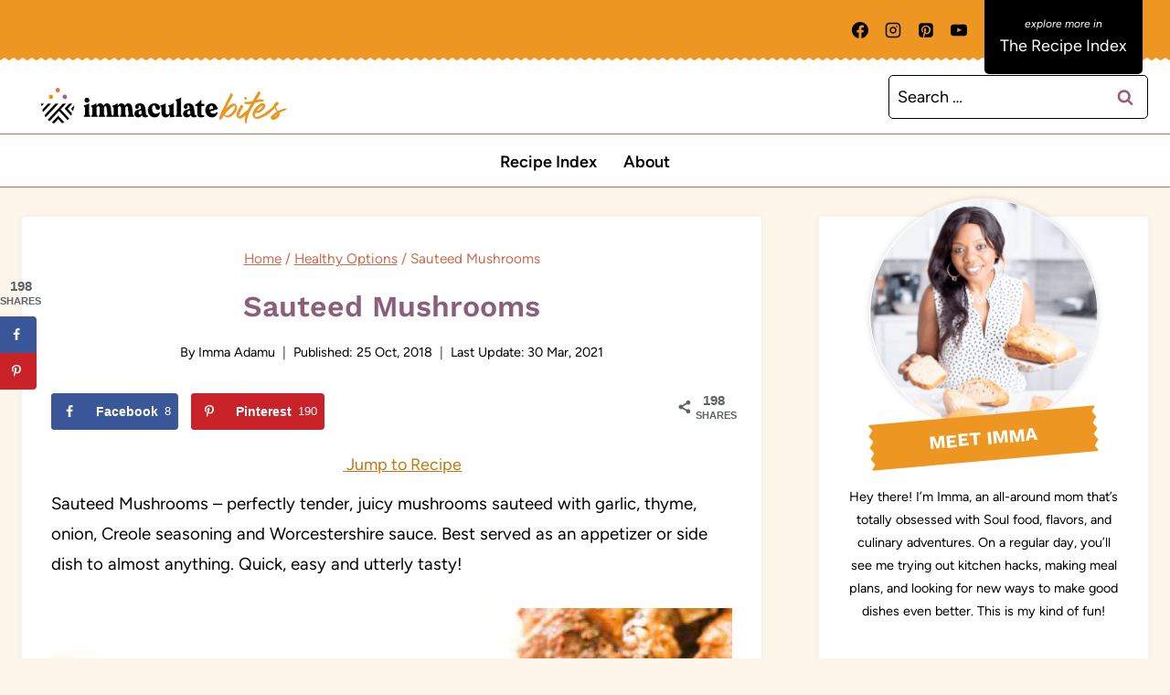

--- FILE ---
content_type: image/svg+xml
request_url: https://www.africanbites.com/wp-content/themes/once-coupled-immaculate-bites/assets/images/recipe-bg.svg
body_size: 921
content:
<svg height="170.646" viewBox="0 0 315.389 170.646" width="315.389" xmlns="http://www.w3.org/2000/svg"><g fill="#fff" opacity=".052" transform="matrix(-.087 .996 -.996 -.087 715.455 -120.085)"><path d="m210.856 469.961c.059-15.945 13.516-30.789 29.568-33.847 17.2-3.275 34.837 9.793 36.6 27.163a14.768 14.768 0 0 1 -.121 4.507 45.476 45.476 0 0 1 -20.424 29.229c-5.794 3.7-13.844 4.581-21.022 5.83-5.257.912-9.807-2.113-13.39-6.015-7.283-7.928-10.316-17.599-11.211-26.867zm29.2 8.356c3.051-2.93 5.882-5.659 8.724-8.375 2.026-1.935 3.465-4.148 1.665-6.846-1.928-2.892-4.889-3.006-7.656-1.56-5.563 2.911-9.251 7.786-2.73 16.781z" transform="translate(58.942 70.066)"/><path d="m214.959 423.588c14.711.406 26.123 13.746 23.907 27.992a13.389 13.389 0 0 1 -1.078 3.949c-4.241 8.4-17.89 19.695-30.948 16.007-13.267-3.745-21.775-19.493-17.615-32.624 2.791-8.812 17.233-15.812 25.734-15.324z" transform="translate(27.749 53.509)"/><path d="m190.008 492.951c-7.71-.943-12.638-2.84-15.257-8.033-2.636-5.217-1.453-10.363 2.584-14.331a46.355 46.355 0 0 1 23.86-12.713c6.278-1.216 13.428 4.735 15.437 11.707 1.874 6.5-1.218 14.748-7.58 17.382-6.722 2.782-13.919 4.421-19.044 5.988z" transform="translate(7.379 100.453)"/><path d="m195.519 444.647c-11.776-.966-20.659-6.54-22.9-18.042-1.064-5.462.114-10.413 4.88-13.877 5.053-3.676 10.344-3.633 15.838-.836 2.538 1.289 5.281 2.175 7.926 3.251 7.169 2.918 10.98 9.529 9.608 16.646a15.515 15.515 0 0 1 -15.352 12.858z" transform="translate(5.887 34.692)"/><path d="m251.508 489.1c-.672 4.037-.945 8.192-2.1 12.084-2.052 6.9-8.705 10.676-16.1 9.7-6.473-.848-11.054-6.226-11.491-13.419-.164-2.729-.513-5.447-.634-8.178-.446-10.021 5.846-17.152 15.05-17.125 8.987.026 15.247 7.09 15.275 16.938z" transform="translate(73.1 120.314)"/><path d="m227.961 483.82c.093 8.591-7.765 19.467-15.572 21.554-8.712 2.327-16.791-4.595-14.9-13.438a57.853 57.853 0 0 1 6.1-15.539c3.013-5.464 9.4-7.25 15.43-5.383 5.589 1.731 8.873 6.433 8.942 12.806z" transform="translate(40.185 117.751)"/><path d="m255.91 393.7c.059 9.441-6.511 16.382-15.7 16.584-8.912.195-15.843-6.974-15.879-16.418a16.034 16.034 0 0 1 16.245-16.187c8.579.012 15.277 7.012 15.334 16.021z" transform="translate(34.591 18.018)"/><path d="m209.89 525.995c.017 9.74-6.245 16.3-15.61 16.356-9.166.05-15.378-6.212-15.418-15.549-.043-9.444 6.6-16.363 15.77-16.418s15.239 6.162 15.258 15.611z" transform="translate(63.19 151.946)"/><path d="m193.845 416.589c-9.211-.05-15.074-6.231-14.979-15.793.1-9.681 6.494-16.2 15.865-16.159 8.983.04 15.288 6.656 15.138 15.884-.154 9.559-6.694 16.115-16.024 16.068z" transform="translate(14.969)"/><path d="m183.392 438.6c3.852.824 7.929 1.111 11.5 2.6 5.419 2.249 8.4 9.159 7.371 15.186-1.042 6.077-6.077 11.151-12.248 11.54-7.592.48-14.307-1.52-19.044-8.161-6.459-9.049-2.049-19.175 9.042-20.476 1.085-.126 2.182-.169 3.275-.252z" transform="translate(0 74.172)"/><path d="m247.943 428.613c.093 8.112-7.133 16.959-14.6 18.431a9.541 9.541 0 0 1 -11.472-7.418c-.9-3.617-2.638-7.1-3.063-10.745-.969-8.342 2.4-12.077 10.814-12.9 7.729-.757 16.188 4.127 17.876 10.348.245.916.366 1.871.445 2.284z" transform="translate(69.646 42.976)"/></g></svg>